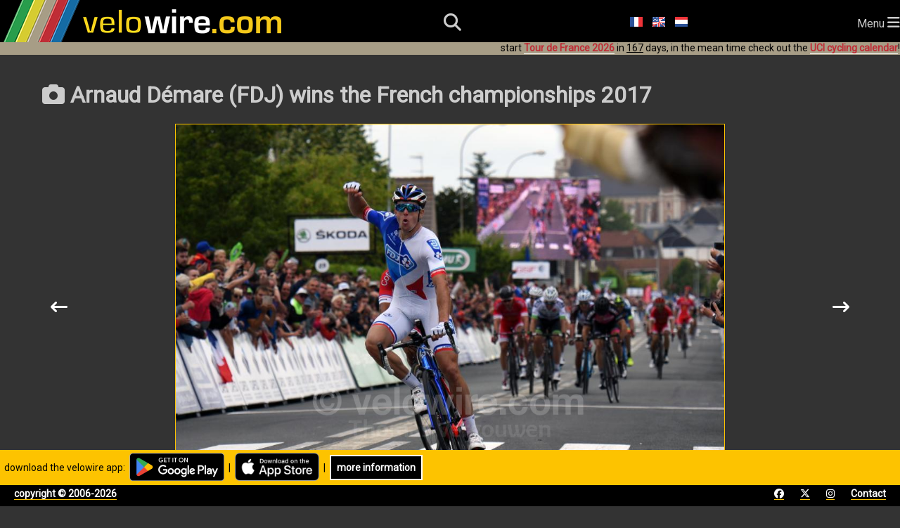

--- FILE ---
content_type: text/html; charset=utf-8
request_url: https://www.velowire.com/viewphoto/19291/en/arnaud-demare--fdj--wins-the-french-championships-2017.html
body_size: 4818
content:

<!DOCTYPE html>
<html xmlns="http://www.w3.org/1999/xhtml" xmlns:og="http://opengraphprotocol.org/schema/" xmlns:fb="http://wwww.facebook.com/2008/fbml" lang="en">
<head>
    <meta charset="UTF-8">
    <meta name="viewport" content="width=device-width, initial-scale=1.0">
    <link rel="stylesheet" href="https://fonts.googleapis.com/css?family=Roboto">
    <link rel="stylesheet" href="https://fonts.googleapis.com/css?family=Outfit:wght@800">
    <link href="/fontawesome/css/all.css" rel="stylesheet">
    <link rel="stylesheet" type="text/css" href="/style_responsive.css?v=2026011b"/>
	<!-- Google AdSense -->
	<script async src="https://pagead2.googlesyndication.com/pagead/js/adsbygoogle.js?client=ca-pub-6504254411204534" crossorigin="anonymous"></script>
	<!-- Global site tag (gtag.js) - Google Analytics -->
	<script async src="https://www.googletagmanager.com/gtag/js?id=G-8BTLVGM19V"></script>
	<script>
	  window.dataLayer = window.dataLayer || [];
	  function gtag(){dataLayer.push(arguments);}
	  gtag('js', new Date());

	  gtag('config', 'G-8BTLVGM19V');
	</script>
	<link rel="icon" type="image/x-icon" href="//www.velowire.com/favicon.ico?v=3">
	<meta name="msapplication-config" content="none"/>
	<LINK REL="apple-touch-icon" HREF="/apple-touch-icon.png" />
	<title>Arnaud Démare (FDJ) wins the French championships 2017 :: photographs | velowire</title>
	<meta HTTP-EQUIV="Content-Type" CONTENT="text/html; charset=ISO-8859-1">
	<meta property="fb:admins" content="756487721" />
	<meta name="author" content="Thomas Vergouwen / velowire.com" />
	<meta name="twitter:dnt" content="on">
<!--	<script async src="/date.js"></script>-->
	<!--<script src="https://maps.googleapis.com/maps/api/js?key=AIzaSyAfdEMOn9YmVjX7EycXk7krDJpxaYBE4Zo&sensor=false" type="text/javascript"></script>-->
	<SCRIPT LANGUAGE="JavaScript">
	// <!-- Hide from old browsers
	function addLoadEvent(func)
	{
		var oldonload = window.onload;
		if (typeof window.onload != 'function')
		{
			window.onload = func;
		}
		else
		{
			window.onload = function()
			{
				if (oldonload)
				{
					oldonload();
				}
				func();
			}
		}
	}

	function showGoogleMaps()
	{
		document.getElementById('mapclose1').style.visibility = 'visible';
		document.getElementById('map').style.visibility = 'visible';
		document.getElementById('mapclose').style.visibility = 'visible';
	}

	function hideGoogleMaps()
	{
		document.getElementById('mapclose1').style.visibility = 'hidden';
		document.getElementById('map').style.visibility = 'hidden';
		document.getElementById('mapclose').style.visibility = 'hidden';
	}
	function sleep(delay)
	{
		/* delay is in millisecs */
		var then, now;
		then=new Date().getTime();
		now=then;
		while((now-then) < delay)
			now = new Date().getTime();
	}

	function sleepAndRefresh(delay)
	{
		setTimeout("window.location.reload()", delay);
	}

	function submitForm()
	{
		document.form.submit();
	}
	// -->
	function showDiv(div)
	{
		var element = document.getElementById(div);
		if (element.style.display === "none")
			element.style.display = "block";
		else
			element.style.display = "none";
	}
	function hideDiv(div)
	{
		var element = document.getElementById(div);
		element.style.display = "none";
	}
	</SCRIPT>
	<script type="application/ld+json">
	{
	  "@context": "http://schema.org",
	  "@type": "WebSite",
          "name" : "velowire",
          "alternateName" : "velowire.com",
	  "url": "https://www.velowire.com/",
	  "potentialAction": {
	    "@type": "SearchAction",
	    "target": {
		"@type" : "EntryPoint",
		"urlTemplate" : "https://www.velowire.com/photosearch.php?search={search_term_string}"
	    },
	    "query-input": "required name=search_term_string"
	  }
	}
	</script>
	<META NAME="author" content="Thomas Vergouwen / www.velowire.com">
	<META NAME="generator" content="PHP scripts by ThoVer Webproducties">
<link rel="alternate" type="application/rss+xml" title="photos velowire.com" href="//velowire.com/rss/index.php?l=en" /><link rel="alternate" type="application/rss+xml" title="photo comments velowire.com" href="//velowire.com/rss/comments.php?l=en" />		<link rel="canonical" href="https://www.velowire.com/viewphoto/19291/en/arnaud-demare--fdj--wins-the-french-championships-2017.html" />
		<link rel="alternate" hreflang="fr" href="https://www.velowire.com/viewphoto/19291/fr/arnaud-demare--fdj--remporte-le-championnat-de-france-2017.html" />
		<link rel="alternate" hreflang="en" href="https://www.velowire.com/viewphoto/19291/en/arnaud-demare--fdj--wins-the-french-championships-2017.html" />
		<link rel="alternate" hreflang="nl" href="https://www.velowire.com/viewphoto/19291/nl/arnaud-demare--fdj--wint-het-franse-kampioenschap-2017.html" />
<meta property="og:image" content="http://www.velowire.com/watermark_photo.php?ID=19291&w=200"/><meta name="twitter:card" content="photo"><meta name="twitter:site" content="@velowire_com"><meta name="twitter:creator" content="@velowire_com"><meta name="twitter:title" content="Arnaud Démare (FDJ) wins the French championships 2017"><meta name="twitter:image:src" content="http://www.velowire.com/watermark_photo.php?ID=19291&w=300">
<script>
   function reCaptchaOnSubmit(token) {
     document.getElementById("photoForm").submit();
   }
 </script>	<meta property="og:site_name" content="velowire.com"/>
	<meta property="og:type" content="article"/>
	<script src='https://www.google.com/recaptcha/api.js'></script>
	<script language="JavaScript">
	<!--
	function next(l, curwidth, curheight, newwidth, newheight, ID)
	{
		if (curwidth == newwidth && curheight == newheight)
			location.href = "photo.new.php?l=" + l + "&ID=" + ID;
		else
		{
			oldwindow = window.name;
			url = "photo.new.php?l=" + l + "&ID=" + ID ;
			width = newwidth;
			height = newheight*1+100;

				windowwidth = screen.width;
				windowheight = screen.height;
//			}

			if (height > windowheight)
				height = windowheight;
			if (width > windowwidth - 60)
				width = windowwidth - 60;

			newwidth = width*1 + 110;
			newwindow = window.open(url, oldwindow+'1', 'toolbar=false,directories=false,status=false,menubar=no,scrollbars=yes,resizable=yes,width=' + newwidth + ',height=' + height + ', replace=yes,left=0,top=0');
			window.close(oldwindow);
			newwindow.focus();
		}
	}

	function nextslide(l, ID)
	{
		url = "photos_slideshow.php?l=" + l + "&ID=" + ID + "#photo";
		location.href = url;
	}

	function sleep(delay)
	{
		/* delay is in millisecs */
		var then, now;
		then=new Date().getTime();
		now=then;
		while((now-then) < delay)
			now = new Date().getTime();
	}

	function showcat(l, ID)
	{
		oldwindow = window.name;
		url = "/photocat.php?l=" + l + "&ID=" + ID;
		width = 1024;
		height = 768;

		if (document.layers)
		{
			windowwidth = window.innerWidth;
			windowheight = window.innerHeight;
		}

		else if (document.all)
		{
			windowwidth = document.body.clientWidth;
			windowheight = document.body.clientHeight;
		}

		else
		{
			windowwidth = screen.width;
			windowheight = screen.height;
		}

		if (height > windowheight)
			height = windowheight;
		if (width > windowwidth - 60)
			width = windowwidth - 60;
		newwidth = width*1 + 110;
		newwindow = window.open(url, oldwindow+'1', 'toolbar=false,directories=false,status=false,menubar=no,scrollbars=yes,resizable=yes,width=' + newwidth + ',height=' + height + ', replace=yes,left=0,top=0');
		window.close(oldwindow);
		newwindow.focus();
	}
	-->
	</script>
</head>

<body onload="//start_ticking2();">    <header>
        <div id="logo">
            <a class="logo" href="/home.php?l=en"><img src="/images/velowire_white_logo.png" alt="velowire.com" title="velowire.com"/></a>
        </div>
        <div id="small-logo">
            <a class="logo" href="/home.php?l=en"><img src="/images/velowire_small_logo.png" alt="velowire.com" title="velowire.com"/></a>
        </div>
        <div id="search-bar">
		<form id="search-form" method="post" action="/photosearch.php">
			<input id="search-bar-input" name="search" type="text" placeholder="I'm looking for ...">
			&nbsp;<div id="search-bar-icon" onclick="submitSearchForm();"><i class="fa-solid fa-magnifying-glass"></i></div>
		</form>
        </div>
	<script>
		function submitSearchForm() {
			document.getElementById('search-form').submit();
		}
	</script>
        <div id="search-icon"><i class="fa-solid fa-magnifying-glass"></i></div>
	<div class="language-choice">
		<a href="/photo.new.php?l=fr&ID=19291" class="menu"><img src="https://www.velowire.com/images/fr.gif" alt="Fran&ccedil;ais" border=0></a>
		<a href="/photo.new.php?l=en&ID=19291" class="menu"><img src="https://www.velowire.com/images/en.gif" alt="English" border=0></a>
		<a href="/photo.new.php?l=nl&ID=19291" class="menu"><img src="https://www.velowire.com/images/nl.gif" alt="Nederlands" border=0></a>
	</div>
        <div id="hamburger-menu">Menu <i class="fa-solid fa-bars" style="font-size: 20px;"></i></div>
        <nav>
            <ul>
                <li><a href="/news.php?l=en"><i class="fa-regular fa-newspaper"></i> News</a></li>
                <li><a href="/UCIcyclingcalendar"><i class="fa-regular fa-calendar"></i> UCI cycling calendar</a></li>
                <li id="selected"><a href="/photos_tn.php?l=en"><i class="fa-solid fa-camera"></i> Photos</a></li>
                <li><a href="/videos_tn.php?l=en"><i class="fa-solid fa-video"></i> Videos</a></li>
                <li><a href="/itsyourtour/"><i class="fa-solid fa-route"></i> It's your Tour!</a></li>
            </ul>
        </nav>
		<div class="announcement-app">&nbsp;&nbsp;download the velowire app:&nbsp;&nbsp;<a href="https://short.thover.com/?ID=1134" target="_blank"><img src="/stores/GooglePlay/GetItOnGooglePlay_Badge_Web_color_English.png" alt="Get velowire on Google Play" title="Get velowire on Google Play" height="40" border="0"/></a>&nbsp;&nbsp;|&nbsp;&nbsp;<a href="https://short.thover.com/?ID=1133" target="_blank"><img src="/stores/AppStore/Download_on_the_App_Store_Badge_EN.png" alt="Download velowire in the App Store" title="Download velowire in the App Store" height="40" border="0"/></a>&nbsp;&nbsp;|&nbsp;&nbsp;<div class="black-button"><a href="https://short.thover.com/?ID=1138" target="_blank">more information</a></div></div>
		<div class="announcement-app-mobile">&nbsp;&nbsp;velowire is better<br/>in the app:&nbsp;&nbsp;<a href="https://short.thover.com/?ID=1136" target="_blank"><img src="/stores/GooglePlay/GetItOnGooglePlay_Badge_Web_color_English.png" alt="Get velowire on Google Play" title="Get velowire on Google Play" height="40" border="0"/></a>&nbsp;&nbsp;|&nbsp;&nbsp;<a href="https://short.thover.com/?ID=1135" target="_blank"><img src="/stores/AppStore/Download_on_the_App_Store_Badge_EN.png" alt="Download velowire in the App Store" title="Download velowire in the App Store" height="40" border="0"/></a></div>
<div class="announcement">start <a href="https://www.velowire.com/blogcat/139/en/tour-de-france-2026.html" class="menuunderline">Tour de France 2026</a> in <u>167</u> days, in the mean time check out the <a href="/UCIcyclingcalendar/" class="menuunderline">UCI cycling calendar</a>!</div>    </header>
    <div id="main">
	<div class="container">
		<div class="main-content">
			<h1><i class="fa-solid fa-camera"></i> Arnaud Démare (FDJ) wins the French championships 2017</h1>
	<div class="photo-single">
		<a name="photo"></a>
		<img src="/watermark_photo.php?ID=19291" title="Arnaud Démare (FDJ) wint het Franse kampioenschap 2017" alt="Arnaud Démare (FDJ) wint het Franse kampioenschap 2017">
<div class="arrow-container"><a class="arrow" href="/viewphoto/19292/en/arnaud-demare--fdj--is-clearly-happy-with-his-victory.html"><i class="fa-solid fa-arrow-left-long"></i></a><a class="arrow" href="/viewphoto/19290/en/the-fdj-team-has-been-chasing-the-whole-day.html"><i class="fa-solid fa-arrow-right-long"></i></a></div>	</div>
<p class="black"></p><i class="fa-solid fa-hashtag"></i> <a href="/photocat.php?l=en&ID=362">French Championships road cycling 2017</a>	| <i class="fa-regular fa-clock"></i> Sunday June 25, 2017 at 16h34	| <i class="fa-regular fa-eye"></i> <b>3125</b> times
	| <i class="fa-solid fa-file-image"></i> <a href="https://www.velowire.com/photo.exif.php?l=en&ID=19291">View the Exif data for this picture</a>
<h2>Comments</h2><b>No comments yet, be the first one to post your comment!!</b>	<h3>Post your comment</h3>
	<form method="post" action="/commentpost.php" id="photoForm">
		<b>Your name</b>
		<br/><input type="text" size=30 name="PostName" value=""> *

		<br/><b>Your e-mail address</b>
		<br/><input type="text" size=30 name="PostMail" value=""> *
		<br><font size=1>[this will never be published and is only used to allow me to contact you if necessary]</font>

		<br/><b>Your comment</b>
		<br/><textarea name="PostText" cols=80 rows=4></textarea>
		<input type="hidden" name="l" value="en">
		<input type="hidden" name="ID" value="19291"><br/><br/>
<b>Attention!!</b> In order to fight spam you need to answer the simple question below. The answer needs to be given as a number between 2 and 100. If your answer is not correct the other input in this form will be ignored.<br/><br/>What is the result of <b>three plus five ?</b><br/><input type="text" size="10" name="spamPreventAnswer" /><input type="hidden" name="captchaCode" value="S0jV375XTKwn" />		<br/><br/><button class="g-recaptcha button-5" data-sitekey="6LeZ5VgUAAAAAJyeMXrGEvusUjSLomcMCKdqu7CQ" data-callback='reCaptchaOnSubmit' data-action='submit'>Submit &gt;&gt;</button>
	</form>
		</div>
	</div>
    </div>
    <!-- Footer starts here -->
    <div id="footer">
        <div>
            <a href="/copyright.php?l=en">copyright © 2006-2026</a>
        </div>
        <div>
            <a href="https://www.facebook.com/velowire" target="_blank"><i class="fa-brands fa-facebook"></i></a>
            <a href="https://www.twitter.com/velowire_com" target="_blank"><i class="fa-brands fa-x-twitter"></i></a>
            <a href="https://www.instagram.com/velowire" target="_blank"><i class="fa-brands fa-instagram"></i></a>
            <a href="/contact.php?l=en">Contact</a>
        </div>
    </div>

<script>
    document.getElementById('hamburger-menu').addEventListener('click', function () {
        document.querySelector('nav').classList.toggle('show');
    });

    document.getElementById('search-icon').addEventListener('click', function () {
        var searchBar = document.getElementById('search-bar');
        searchBar.style.display = (searchBar.style.display === 'none' || searchBar.style.display === '') ? 'flex' : 'none';
	document.getElementById('search-bar-input').focus();
    });
</script>
<script>
	// responsive tables
	document.querySelectorAll('.table-responsive').forEach(function (table) {
		let labels = Array.from(table.querySelectorAll('th')).map(function (th) {
			return th.innerText
		})
		table.querySelectorAll('td').forEach(function (td, i) {
			td.setAttribute('data-label', labels[i % labels.length])
		})
	});
</script>
	</body>
</html>


--- FILE ---
content_type: text/html; charset=utf-8
request_url: https://www.google.com/recaptcha/api2/anchor?ar=1&k=6LeZ5VgUAAAAAJyeMXrGEvusUjSLomcMCKdqu7CQ&co=aHR0cHM6Ly93d3cudmVsb3dpcmUuY29tOjQ0Mw..&hl=en&v=PoyoqOPhxBO7pBk68S4YbpHZ&size=invisible&sa=submit&anchor-ms=20000&execute-ms=30000&cb=6gozsh3sf5u
body_size: 48765
content:
<!DOCTYPE HTML><html dir="ltr" lang="en"><head><meta http-equiv="Content-Type" content="text/html; charset=UTF-8">
<meta http-equiv="X-UA-Compatible" content="IE=edge">
<title>reCAPTCHA</title>
<style type="text/css">
/* cyrillic-ext */
@font-face {
  font-family: 'Roboto';
  font-style: normal;
  font-weight: 400;
  font-stretch: 100%;
  src: url(//fonts.gstatic.com/s/roboto/v48/KFO7CnqEu92Fr1ME7kSn66aGLdTylUAMa3GUBHMdazTgWw.woff2) format('woff2');
  unicode-range: U+0460-052F, U+1C80-1C8A, U+20B4, U+2DE0-2DFF, U+A640-A69F, U+FE2E-FE2F;
}
/* cyrillic */
@font-face {
  font-family: 'Roboto';
  font-style: normal;
  font-weight: 400;
  font-stretch: 100%;
  src: url(//fonts.gstatic.com/s/roboto/v48/KFO7CnqEu92Fr1ME7kSn66aGLdTylUAMa3iUBHMdazTgWw.woff2) format('woff2');
  unicode-range: U+0301, U+0400-045F, U+0490-0491, U+04B0-04B1, U+2116;
}
/* greek-ext */
@font-face {
  font-family: 'Roboto';
  font-style: normal;
  font-weight: 400;
  font-stretch: 100%;
  src: url(//fonts.gstatic.com/s/roboto/v48/KFO7CnqEu92Fr1ME7kSn66aGLdTylUAMa3CUBHMdazTgWw.woff2) format('woff2');
  unicode-range: U+1F00-1FFF;
}
/* greek */
@font-face {
  font-family: 'Roboto';
  font-style: normal;
  font-weight: 400;
  font-stretch: 100%;
  src: url(//fonts.gstatic.com/s/roboto/v48/KFO7CnqEu92Fr1ME7kSn66aGLdTylUAMa3-UBHMdazTgWw.woff2) format('woff2');
  unicode-range: U+0370-0377, U+037A-037F, U+0384-038A, U+038C, U+038E-03A1, U+03A3-03FF;
}
/* math */
@font-face {
  font-family: 'Roboto';
  font-style: normal;
  font-weight: 400;
  font-stretch: 100%;
  src: url(//fonts.gstatic.com/s/roboto/v48/KFO7CnqEu92Fr1ME7kSn66aGLdTylUAMawCUBHMdazTgWw.woff2) format('woff2');
  unicode-range: U+0302-0303, U+0305, U+0307-0308, U+0310, U+0312, U+0315, U+031A, U+0326-0327, U+032C, U+032F-0330, U+0332-0333, U+0338, U+033A, U+0346, U+034D, U+0391-03A1, U+03A3-03A9, U+03B1-03C9, U+03D1, U+03D5-03D6, U+03F0-03F1, U+03F4-03F5, U+2016-2017, U+2034-2038, U+203C, U+2040, U+2043, U+2047, U+2050, U+2057, U+205F, U+2070-2071, U+2074-208E, U+2090-209C, U+20D0-20DC, U+20E1, U+20E5-20EF, U+2100-2112, U+2114-2115, U+2117-2121, U+2123-214F, U+2190, U+2192, U+2194-21AE, U+21B0-21E5, U+21F1-21F2, U+21F4-2211, U+2213-2214, U+2216-22FF, U+2308-230B, U+2310, U+2319, U+231C-2321, U+2336-237A, U+237C, U+2395, U+239B-23B7, U+23D0, U+23DC-23E1, U+2474-2475, U+25AF, U+25B3, U+25B7, U+25BD, U+25C1, U+25CA, U+25CC, U+25FB, U+266D-266F, U+27C0-27FF, U+2900-2AFF, U+2B0E-2B11, U+2B30-2B4C, U+2BFE, U+3030, U+FF5B, U+FF5D, U+1D400-1D7FF, U+1EE00-1EEFF;
}
/* symbols */
@font-face {
  font-family: 'Roboto';
  font-style: normal;
  font-weight: 400;
  font-stretch: 100%;
  src: url(//fonts.gstatic.com/s/roboto/v48/KFO7CnqEu92Fr1ME7kSn66aGLdTylUAMaxKUBHMdazTgWw.woff2) format('woff2');
  unicode-range: U+0001-000C, U+000E-001F, U+007F-009F, U+20DD-20E0, U+20E2-20E4, U+2150-218F, U+2190, U+2192, U+2194-2199, U+21AF, U+21E6-21F0, U+21F3, U+2218-2219, U+2299, U+22C4-22C6, U+2300-243F, U+2440-244A, U+2460-24FF, U+25A0-27BF, U+2800-28FF, U+2921-2922, U+2981, U+29BF, U+29EB, U+2B00-2BFF, U+4DC0-4DFF, U+FFF9-FFFB, U+10140-1018E, U+10190-1019C, U+101A0, U+101D0-101FD, U+102E0-102FB, U+10E60-10E7E, U+1D2C0-1D2D3, U+1D2E0-1D37F, U+1F000-1F0FF, U+1F100-1F1AD, U+1F1E6-1F1FF, U+1F30D-1F30F, U+1F315, U+1F31C, U+1F31E, U+1F320-1F32C, U+1F336, U+1F378, U+1F37D, U+1F382, U+1F393-1F39F, U+1F3A7-1F3A8, U+1F3AC-1F3AF, U+1F3C2, U+1F3C4-1F3C6, U+1F3CA-1F3CE, U+1F3D4-1F3E0, U+1F3ED, U+1F3F1-1F3F3, U+1F3F5-1F3F7, U+1F408, U+1F415, U+1F41F, U+1F426, U+1F43F, U+1F441-1F442, U+1F444, U+1F446-1F449, U+1F44C-1F44E, U+1F453, U+1F46A, U+1F47D, U+1F4A3, U+1F4B0, U+1F4B3, U+1F4B9, U+1F4BB, U+1F4BF, U+1F4C8-1F4CB, U+1F4D6, U+1F4DA, U+1F4DF, U+1F4E3-1F4E6, U+1F4EA-1F4ED, U+1F4F7, U+1F4F9-1F4FB, U+1F4FD-1F4FE, U+1F503, U+1F507-1F50B, U+1F50D, U+1F512-1F513, U+1F53E-1F54A, U+1F54F-1F5FA, U+1F610, U+1F650-1F67F, U+1F687, U+1F68D, U+1F691, U+1F694, U+1F698, U+1F6AD, U+1F6B2, U+1F6B9-1F6BA, U+1F6BC, U+1F6C6-1F6CF, U+1F6D3-1F6D7, U+1F6E0-1F6EA, U+1F6F0-1F6F3, U+1F6F7-1F6FC, U+1F700-1F7FF, U+1F800-1F80B, U+1F810-1F847, U+1F850-1F859, U+1F860-1F887, U+1F890-1F8AD, U+1F8B0-1F8BB, U+1F8C0-1F8C1, U+1F900-1F90B, U+1F93B, U+1F946, U+1F984, U+1F996, U+1F9E9, U+1FA00-1FA6F, U+1FA70-1FA7C, U+1FA80-1FA89, U+1FA8F-1FAC6, U+1FACE-1FADC, U+1FADF-1FAE9, U+1FAF0-1FAF8, U+1FB00-1FBFF;
}
/* vietnamese */
@font-face {
  font-family: 'Roboto';
  font-style: normal;
  font-weight: 400;
  font-stretch: 100%;
  src: url(//fonts.gstatic.com/s/roboto/v48/KFO7CnqEu92Fr1ME7kSn66aGLdTylUAMa3OUBHMdazTgWw.woff2) format('woff2');
  unicode-range: U+0102-0103, U+0110-0111, U+0128-0129, U+0168-0169, U+01A0-01A1, U+01AF-01B0, U+0300-0301, U+0303-0304, U+0308-0309, U+0323, U+0329, U+1EA0-1EF9, U+20AB;
}
/* latin-ext */
@font-face {
  font-family: 'Roboto';
  font-style: normal;
  font-weight: 400;
  font-stretch: 100%;
  src: url(//fonts.gstatic.com/s/roboto/v48/KFO7CnqEu92Fr1ME7kSn66aGLdTylUAMa3KUBHMdazTgWw.woff2) format('woff2');
  unicode-range: U+0100-02BA, U+02BD-02C5, U+02C7-02CC, U+02CE-02D7, U+02DD-02FF, U+0304, U+0308, U+0329, U+1D00-1DBF, U+1E00-1E9F, U+1EF2-1EFF, U+2020, U+20A0-20AB, U+20AD-20C0, U+2113, U+2C60-2C7F, U+A720-A7FF;
}
/* latin */
@font-face {
  font-family: 'Roboto';
  font-style: normal;
  font-weight: 400;
  font-stretch: 100%;
  src: url(//fonts.gstatic.com/s/roboto/v48/KFO7CnqEu92Fr1ME7kSn66aGLdTylUAMa3yUBHMdazQ.woff2) format('woff2');
  unicode-range: U+0000-00FF, U+0131, U+0152-0153, U+02BB-02BC, U+02C6, U+02DA, U+02DC, U+0304, U+0308, U+0329, U+2000-206F, U+20AC, U+2122, U+2191, U+2193, U+2212, U+2215, U+FEFF, U+FFFD;
}
/* cyrillic-ext */
@font-face {
  font-family: 'Roboto';
  font-style: normal;
  font-weight: 500;
  font-stretch: 100%;
  src: url(//fonts.gstatic.com/s/roboto/v48/KFO7CnqEu92Fr1ME7kSn66aGLdTylUAMa3GUBHMdazTgWw.woff2) format('woff2');
  unicode-range: U+0460-052F, U+1C80-1C8A, U+20B4, U+2DE0-2DFF, U+A640-A69F, U+FE2E-FE2F;
}
/* cyrillic */
@font-face {
  font-family: 'Roboto';
  font-style: normal;
  font-weight: 500;
  font-stretch: 100%;
  src: url(//fonts.gstatic.com/s/roboto/v48/KFO7CnqEu92Fr1ME7kSn66aGLdTylUAMa3iUBHMdazTgWw.woff2) format('woff2');
  unicode-range: U+0301, U+0400-045F, U+0490-0491, U+04B0-04B1, U+2116;
}
/* greek-ext */
@font-face {
  font-family: 'Roboto';
  font-style: normal;
  font-weight: 500;
  font-stretch: 100%;
  src: url(//fonts.gstatic.com/s/roboto/v48/KFO7CnqEu92Fr1ME7kSn66aGLdTylUAMa3CUBHMdazTgWw.woff2) format('woff2');
  unicode-range: U+1F00-1FFF;
}
/* greek */
@font-face {
  font-family: 'Roboto';
  font-style: normal;
  font-weight: 500;
  font-stretch: 100%;
  src: url(//fonts.gstatic.com/s/roboto/v48/KFO7CnqEu92Fr1ME7kSn66aGLdTylUAMa3-UBHMdazTgWw.woff2) format('woff2');
  unicode-range: U+0370-0377, U+037A-037F, U+0384-038A, U+038C, U+038E-03A1, U+03A3-03FF;
}
/* math */
@font-face {
  font-family: 'Roboto';
  font-style: normal;
  font-weight: 500;
  font-stretch: 100%;
  src: url(//fonts.gstatic.com/s/roboto/v48/KFO7CnqEu92Fr1ME7kSn66aGLdTylUAMawCUBHMdazTgWw.woff2) format('woff2');
  unicode-range: U+0302-0303, U+0305, U+0307-0308, U+0310, U+0312, U+0315, U+031A, U+0326-0327, U+032C, U+032F-0330, U+0332-0333, U+0338, U+033A, U+0346, U+034D, U+0391-03A1, U+03A3-03A9, U+03B1-03C9, U+03D1, U+03D5-03D6, U+03F0-03F1, U+03F4-03F5, U+2016-2017, U+2034-2038, U+203C, U+2040, U+2043, U+2047, U+2050, U+2057, U+205F, U+2070-2071, U+2074-208E, U+2090-209C, U+20D0-20DC, U+20E1, U+20E5-20EF, U+2100-2112, U+2114-2115, U+2117-2121, U+2123-214F, U+2190, U+2192, U+2194-21AE, U+21B0-21E5, U+21F1-21F2, U+21F4-2211, U+2213-2214, U+2216-22FF, U+2308-230B, U+2310, U+2319, U+231C-2321, U+2336-237A, U+237C, U+2395, U+239B-23B7, U+23D0, U+23DC-23E1, U+2474-2475, U+25AF, U+25B3, U+25B7, U+25BD, U+25C1, U+25CA, U+25CC, U+25FB, U+266D-266F, U+27C0-27FF, U+2900-2AFF, U+2B0E-2B11, U+2B30-2B4C, U+2BFE, U+3030, U+FF5B, U+FF5D, U+1D400-1D7FF, U+1EE00-1EEFF;
}
/* symbols */
@font-face {
  font-family: 'Roboto';
  font-style: normal;
  font-weight: 500;
  font-stretch: 100%;
  src: url(//fonts.gstatic.com/s/roboto/v48/KFO7CnqEu92Fr1ME7kSn66aGLdTylUAMaxKUBHMdazTgWw.woff2) format('woff2');
  unicode-range: U+0001-000C, U+000E-001F, U+007F-009F, U+20DD-20E0, U+20E2-20E4, U+2150-218F, U+2190, U+2192, U+2194-2199, U+21AF, U+21E6-21F0, U+21F3, U+2218-2219, U+2299, U+22C4-22C6, U+2300-243F, U+2440-244A, U+2460-24FF, U+25A0-27BF, U+2800-28FF, U+2921-2922, U+2981, U+29BF, U+29EB, U+2B00-2BFF, U+4DC0-4DFF, U+FFF9-FFFB, U+10140-1018E, U+10190-1019C, U+101A0, U+101D0-101FD, U+102E0-102FB, U+10E60-10E7E, U+1D2C0-1D2D3, U+1D2E0-1D37F, U+1F000-1F0FF, U+1F100-1F1AD, U+1F1E6-1F1FF, U+1F30D-1F30F, U+1F315, U+1F31C, U+1F31E, U+1F320-1F32C, U+1F336, U+1F378, U+1F37D, U+1F382, U+1F393-1F39F, U+1F3A7-1F3A8, U+1F3AC-1F3AF, U+1F3C2, U+1F3C4-1F3C6, U+1F3CA-1F3CE, U+1F3D4-1F3E0, U+1F3ED, U+1F3F1-1F3F3, U+1F3F5-1F3F7, U+1F408, U+1F415, U+1F41F, U+1F426, U+1F43F, U+1F441-1F442, U+1F444, U+1F446-1F449, U+1F44C-1F44E, U+1F453, U+1F46A, U+1F47D, U+1F4A3, U+1F4B0, U+1F4B3, U+1F4B9, U+1F4BB, U+1F4BF, U+1F4C8-1F4CB, U+1F4D6, U+1F4DA, U+1F4DF, U+1F4E3-1F4E6, U+1F4EA-1F4ED, U+1F4F7, U+1F4F9-1F4FB, U+1F4FD-1F4FE, U+1F503, U+1F507-1F50B, U+1F50D, U+1F512-1F513, U+1F53E-1F54A, U+1F54F-1F5FA, U+1F610, U+1F650-1F67F, U+1F687, U+1F68D, U+1F691, U+1F694, U+1F698, U+1F6AD, U+1F6B2, U+1F6B9-1F6BA, U+1F6BC, U+1F6C6-1F6CF, U+1F6D3-1F6D7, U+1F6E0-1F6EA, U+1F6F0-1F6F3, U+1F6F7-1F6FC, U+1F700-1F7FF, U+1F800-1F80B, U+1F810-1F847, U+1F850-1F859, U+1F860-1F887, U+1F890-1F8AD, U+1F8B0-1F8BB, U+1F8C0-1F8C1, U+1F900-1F90B, U+1F93B, U+1F946, U+1F984, U+1F996, U+1F9E9, U+1FA00-1FA6F, U+1FA70-1FA7C, U+1FA80-1FA89, U+1FA8F-1FAC6, U+1FACE-1FADC, U+1FADF-1FAE9, U+1FAF0-1FAF8, U+1FB00-1FBFF;
}
/* vietnamese */
@font-face {
  font-family: 'Roboto';
  font-style: normal;
  font-weight: 500;
  font-stretch: 100%;
  src: url(//fonts.gstatic.com/s/roboto/v48/KFO7CnqEu92Fr1ME7kSn66aGLdTylUAMa3OUBHMdazTgWw.woff2) format('woff2');
  unicode-range: U+0102-0103, U+0110-0111, U+0128-0129, U+0168-0169, U+01A0-01A1, U+01AF-01B0, U+0300-0301, U+0303-0304, U+0308-0309, U+0323, U+0329, U+1EA0-1EF9, U+20AB;
}
/* latin-ext */
@font-face {
  font-family: 'Roboto';
  font-style: normal;
  font-weight: 500;
  font-stretch: 100%;
  src: url(//fonts.gstatic.com/s/roboto/v48/KFO7CnqEu92Fr1ME7kSn66aGLdTylUAMa3KUBHMdazTgWw.woff2) format('woff2');
  unicode-range: U+0100-02BA, U+02BD-02C5, U+02C7-02CC, U+02CE-02D7, U+02DD-02FF, U+0304, U+0308, U+0329, U+1D00-1DBF, U+1E00-1E9F, U+1EF2-1EFF, U+2020, U+20A0-20AB, U+20AD-20C0, U+2113, U+2C60-2C7F, U+A720-A7FF;
}
/* latin */
@font-face {
  font-family: 'Roboto';
  font-style: normal;
  font-weight: 500;
  font-stretch: 100%;
  src: url(//fonts.gstatic.com/s/roboto/v48/KFO7CnqEu92Fr1ME7kSn66aGLdTylUAMa3yUBHMdazQ.woff2) format('woff2');
  unicode-range: U+0000-00FF, U+0131, U+0152-0153, U+02BB-02BC, U+02C6, U+02DA, U+02DC, U+0304, U+0308, U+0329, U+2000-206F, U+20AC, U+2122, U+2191, U+2193, U+2212, U+2215, U+FEFF, U+FFFD;
}
/* cyrillic-ext */
@font-face {
  font-family: 'Roboto';
  font-style: normal;
  font-weight: 900;
  font-stretch: 100%;
  src: url(//fonts.gstatic.com/s/roboto/v48/KFO7CnqEu92Fr1ME7kSn66aGLdTylUAMa3GUBHMdazTgWw.woff2) format('woff2');
  unicode-range: U+0460-052F, U+1C80-1C8A, U+20B4, U+2DE0-2DFF, U+A640-A69F, U+FE2E-FE2F;
}
/* cyrillic */
@font-face {
  font-family: 'Roboto';
  font-style: normal;
  font-weight: 900;
  font-stretch: 100%;
  src: url(//fonts.gstatic.com/s/roboto/v48/KFO7CnqEu92Fr1ME7kSn66aGLdTylUAMa3iUBHMdazTgWw.woff2) format('woff2');
  unicode-range: U+0301, U+0400-045F, U+0490-0491, U+04B0-04B1, U+2116;
}
/* greek-ext */
@font-face {
  font-family: 'Roboto';
  font-style: normal;
  font-weight: 900;
  font-stretch: 100%;
  src: url(//fonts.gstatic.com/s/roboto/v48/KFO7CnqEu92Fr1ME7kSn66aGLdTylUAMa3CUBHMdazTgWw.woff2) format('woff2');
  unicode-range: U+1F00-1FFF;
}
/* greek */
@font-face {
  font-family: 'Roboto';
  font-style: normal;
  font-weight: 900;
  font-stretch: 100%;
  src: url(//fonts.gstatic.com/s/roboto/v48/KFO7CnqEu92Fr1ME7kSn66aGLdTylUAMa3-UBHMdazTgWw.woff2) format('woff2');
  unicode-range: U+0370-0377, U+037A-037F, U+0384-038A, U+038C, U+038E-03A1, U+03A3-03FF;
}
/* math */
@font-face {
  font-family: 'Roboto';
  font-style: normal;
  font-weight: 900;
  font-stretch: 100%;
  src: url(//fonts.gstatic.com/s/roboto/v48/KFO7CnqEu92Fr1ME7kSn66aGLdTylUAMawCUBHMdazTgWw.woff2) format('woff2');
  unicode-range: U+0302-0303, U+0305, U+0307-0308, U+0310, U+0312, U+0315, U+031A, U+0326-0327, U+032C, U+032F-0330, U+0332-0333, U+0338, U+033A, U+0346, U+034D, U+0391-03A1, U+03A3-03A9, U+03B1-03C9, U+03D1, U+03D5-03D6, U+03F0-03F1, U+03F4-03F5, U+2016-2017, U+2034-2038, U+203C, U+2040, U+2043, U+2047, U+2050, U+2057, U+205F, U+2070-2071, U+2074-208E, U+2090-209C, U+20D0-20DC, U+20E1, U+20E5-20EF, U+2100-2112, U+2114-2115, U+2117-2121, U+2123-214F, U+2190, U+2192, U+2194-21AE, U+21B0-21E5, U+21F1-21F2, U+21F4-2211, U+2213-2214, U+2216-22FF, U+2308-230B, U+2310, U+2319, U+231C-2321, U+2336-237A, U+237C, U+2395, U+239B-23B7, U+23D0, U+23DC-23E1, U+2474-2475, U+25AF, U+25B3, U+25B7, U+25BD, U+25C1, U+25CA, U+25CC, U+25FB, U+266D-266F, U+27C0-27FF, U+2900-2AFF, U+2B0E-2B11, U+2B30-2B4C, U+2BFE, U+3030, U+FF5B, U+FF5D, U+1D400-1D7FF, U+1EE00-1EEFF;
}
/* symbols */
@font-face {
  font-family: 'Roboto';
  font-style: normal;
  font-weight: 900;
  font-stretch: 100%;
  src: url(//fonts.gstatic.com/s/roboto/v48/KFO7CnqEu92Fr1ME7kSn66aGLdTylUAMaxKUBHMdazTgWw.woff2) format('woff2');
  unicode-range: U+0001-000C, U+000E-001F, U+007F-009F, U+20DD-20E0, U+20E2-20E4, U+2150-218F, U+2190, U+2192, U+2194-2199, U+21AF, U+21E6-21F0, U+21F3, U+2218-2219, U+2299, U+22C4-22C6, U+2300-243F, U+2440-244A, U+2460-24FF, U+25A0-27BF, U+2800-28FF, U+2921-2922, U+2981, U+29BF, U+29EB, U+2B00-2BFF, U+4DC0-4DFF, U+FFF9-FFFB, U+10140-1018E, U+10190-1019C, U+101A0, U+101D0-101FD, U+102E0-102FB, U+10E60-10E7E, U+1D2C0-1D2D3, U+1D2E0-1D37F, U+1F000-1F0FF, U+1F100-1F1AD, U+1F1E6-1F1FF, U+1F30D-1F30F, U+1F315, U+1F31C, U+1F31E, U+1F320-1F32C, U+1F336, U+1F378, U+1F37D, U+1F382, U+1F393-1F39F, U+1F3A7-1F3A8, U+1F3AC-1F3AF, U+1F3C2, U+1F3C4-1F3C6, U+1F3CA-1F3CE, U+1F3D4-1F3E0, U+1F3ED, U+1F3F1-1F3F3, U+1F3F5-1F3F7, U+1F408, U+1F415, U+1F41F, U+1F426, U+1F43F, U+1F441-1F442, U+1F444, U+1F446-1F449, U+1F44C-1F44E, U+1F453, U+1F46A, U+1F47D, U+1F4A3, U+1F4B0, U+1F4B3, U+1F4B9, U+1F4BB, U+1F4BF, U+1F4C8-1F4CB, U+1F4D6, U+1F4DA, U+1F4DF, U+1F4E3-1F4E6, U+1F4EA-1F4ED, U+1F4F7, U+1F4F9-1F4FB, U+1F4FD-1F4FE, U+1F503, U+1F507-1F50B, U+1F50D, U+1F512-1F513, U+1F53E-1F54A, U+1F54F-1F5FA, U+1F610, U+1F650-1F67F, U+1F687, U+1F68D, U+1F691, U+1F694, U+1F698, U+1F6AD, U+1F6B2, U+1F6B9-1F6BA, U+1F6BC, U+1F6C6-1F6CF, U+1F6D3-1F6D7, U+1F6E0-1F6EA, U+1F6F0-1F6F3, U+1F6F7-1F6FC, U+1F700-1F7FF, U+1F800-1F80B, U+1F810-1F847, U+1F850-1F859, U+1F860-1F887, U+1F890-1F8AD, U+1F8B0-1F8BB, U+1F8C0-1F8C1, U+1F900-1F90B, U+1F93B, U+1F946, U+1F984, U+1F996, U+1F9E9, U+1FA00-1FA6F, U+1FA70-1FA7C, U+1FA80-1FA89, U+1FA8F-1FAC6, U+1FACE-1FADC, U+1FADF-1FAE9, U+1FAF0-1FAF8, U+1FB00-1FBFF;
}
/* vietnamese */
@font-face {
  font-family: 'Roboto';
  font-style: normal;
  font-weight: 900;
  font-stretch: 100%;
  src: url(//fonts.gstatic.com/s/roboto/v48/KFO7CnqEu92Fr1ME7kSn66aGLdTylUAMa3OUBHMdazTgWw.woff2) format('woff2');
  unicode-range: U+0102-0103, U+0110-0111, U+0128-0129, U+0168-0169, U+01A0-01A1, U+01AF-01B0, U+0300-0301, U+0303-0304, U+0308-0309, U+0323, U+0329, U+1EA0-1EF9, U+20AB;
}
/* latin-ext */
@font-face {
  font-family: 'Roboto';
  font-style: normal;
  font-weight: 900;
  font-stretch: 100%;
  src: url(//fonts.gstatic.com/s/roboto/v48/KFO7CnqEu92Fr1ME7kSn66aGLdTylUAMa3KUBHMdazTgWw.woff2) format('woff2');
  unicode-range: U+0100-02BA, U+02BD-02C5, U+02C7-02CC, U+02CE-02D7, U+02DD-02FF, U+0304, U+0308, U+0329, U+1D00-1DBF, U+1E00-1E9F, U+1EF2-1EFF, U+2020, U+20A0-20AB, U+20AD-20C0, U+2113, U+2C60-2C7F, U+A720-A7FF;
}
/* latin */
@font-face {
  font-family: 'Roboto';
  font-style: normal;
  font-weight: 900;
  font-stretch: 100%;
  src: url(//fonts.gstatic.com/s/roboto/v48/KFO7CnqEu92Fr1ME7kSn66aGLdTylUAMa3yUBHMdazQ.woff2) format('woff2');
  unicode-range: U+0000-00FF, U+0131, U+0152-0153, U+02BB-02BC, U+02C6, U+02DA, U+02DC, U+0304, U+0308, U+0329, U+2000-206F, U+20AC, U+2122, U+2191, U+2193, U+2212, U+2215, U+FEFF, U+FFFD;
}

</style>
<link rel="stylesheet" type="text/css" href="https://www.gstatic.com/recaptcha/releases/PoyoqOPhxBO7pBk68S4YbpHZ/styles__ltr.css">
<script nonce="SKte2u0Gyovzrei82fCMUw" type="text/javascript">window['__recaptcha_api'] = 'https://www.google.com/recaptcha/api2/';</script>
<script type="text/javascript" src="https://www.gstatic.com/recaptcha/releases/PoyoqOPhxBO7pBk68S4YbpHZ/recaptcha__en.js" nonce="SKte2u0Gyovzrei82fCMUw">
      
    </script></head>
<body><div id="rc-anchor-alert" class="rc-anchor-alert"></div>
<input type="hidden" id="recaptcha-token" value="[base64]">
<script type="text/javascript" nonce="SKte2u0Gyovzrei82fCMUw">
      recaptcha.anchor.Main.init("[\x22ainput\x22,[\x22bgdata\x22,\x22\x22,\[base64]/[base64]/UltIKytdPWE6KGE8MjA0OD9SW0grK109YT4+NnwxOTI6KChhJjY0NTEyKT09NTUyOTYmJnErMTxoLmxlbmd0aCYmKGguY2hhckNvZGVBdChxKzEpJjY0NTEyKT09NTYzMjA/[base64]/MjU1OlI/[base64]/[base64]/[base64]/[base64]/[base64]/[base64]/[base64]/[base64]/[base64]/[base64]\x22,\[base64]\\u003d\x22,\x22LAfDs3kkGcKJYsOZwozDu0psPMO4wrVNCBzCscO9wpjDg8O+NmVzworCiEHDphMDw5g0w5t+wo3Cgh0Pw6oewqJtw6rCnsKEwq1pCwJXLm0iPHrCp2jCvcOgwrBrw6BhFcOIwqhLWDBSw58aw5zDocKSwoRmElbDv8K+MMO/c8Ksw53CvMOpFX/Dqz0lMMKLfsOJwqzCnmcgIBw6E8OhWcK9C8Klwr92wqPCtsKfMSzCosKZwptBwpk/w6rChHAsw6sRbQUsw5LCr0M3L0EFw6HDk3Mte0fDhcO4VxbDjsOewpAYw6lLYMO1Qi1ZbsOrN0dzw55CwqQiw6zDocO0wpIVDTtWwotuK8OGwpXCtn1ucTBQw6QeM2rCuMKfwr9awqQlwo/[base64]/CsK5w6rDo8K7DCRSw4DCqwdewrlfA8K6QMKwwo/[base64]/CkMK5R8O8Z2IJCUPDnyDCocKFe8KnKsKAbm97UShZw74Aw7XCp8KgL8OnL8KAw7hxVQhrwoVUFSHDhi5JdFTClBHClMKpwrnDgcOlw5VtKlbDncK3w5XDs2kwwrcmAsKgw5PDiBfCrhtQN8O+w7g/MmsAGcO4FcKbHj7Dux3CmhYcw7jCnHBFw5vDiQ54w5vDlBoXRQY5P3zCksKUNjtpfsKvRBQOwq9sMSIvbE1xHXsmw6fDvMKnwprDpX/DvxpjwoM7w4jCq2bClcObw6oKODAcGMO5w5vDjGlBw4PCu8K/SE/DisOGH8KWwqcFwpvDvGonZysmGFPCiUxYHMONwoMsw7howoxRwrrCrMOLw6N2SF0pJcK+w4J0YcKaccOMDgbDtk4Gw43ClXzDvsKrWl/Dv8O5wo7CpXAhwprCvMKnT8OywofDqFAIJyHCoMKFw5zCh8KqNhJ9eRo9bcK3wrjCkcKmw6LCk2XDljXDisK6w73DpVhmQcKsa8OdRE9facO7wrgywq0/UnnDjsO6VjJcKsKmwrDCrCJ/w7lWIGEzd3TCrGzCqcKlw5bDp8ONDhfDgsKKw5zDmsK6CgYdBG/CjsOmUHHCrQM7wpdzwr10P0zDksKbw6hBH0BJJMO6w7JvNMK+w7xnPVBzKBfDmGI0RMOIwqpJwrTCjUHCvcOTwoVvZ8KdYjxkNXg/[base64]/asO6wpszecOSw6gRw4HDnArCljx8LcK8wpLCv8K2w6XDnMOhw63CvcKVwoPCnMKyw7Bkw7B1AMOiZMK+w59Hw7LCrQlhKQsIHcOMOQonSMKlCwzDk2NbWF0HwoLCn8Oaw6/Cv8KPcMOAYsKuUFJ7w6NWwp7CnAsXQcKfVXTCm0fDhsKRZF3CucK8c8OJXiQaAsONIMKMI0bDv3I/wp0Ow5F+QcK6wpTCvcK3wr3DusOtw44mw6h/w4XDmHHDjcOowpbCkATCg8Oswo0tQsKrFm7CgMOSDMK5ZsKLwqrCjT/Cq8KhYcKlBUQIw4PDtsKYw7IbAMKNwoXDoRPDlMOWOsKGw5hBw5LCqcOfwrrDhSwZw7o1w5bDvsO8H8Kpw77CgcO6QMOABT1+w75BwqRawr3DpQPCrsO4dwUYw7XDp8KvViQlwpDCisOlwoN+wr/Dn8O+w6zDpXB4Xw3CmhQwwrrCmcOlNWnDqMOjdcKJRsOLwoLDgww1wovCnlV2GEbDh8OKRmFXNSdcwpREwoN1EcKQd8K2aiNcFRDDhsKHeQwPwrYPw7JKSMOgUBkUwrXDqT5gw5/CuDh4wo7CssKBQFdDATIWeCEhwpjCt8O4wpJ/w6/Dj3bDpcO/ZsKzLw7DtMK+ecONwr3CuALDssO2d8KQEXrCjSLDgsOKBhXDhw3DncKffcKjCX4LWHRiClXCosKgw7sgwo98FjJJw5LCqcKvw6LDrMKbw7bCigIDKcOjLi/DpiR/w4fCp8OHRMOrwqnDhyXDq8K3woZTM8KfwpHDj8OJaQISQ8K3w43Cl1E9SUdBw7nDisK9w60YUyLCmcKJw4vDnsOqwqXCvDkuw6VGw5vDuSrDnsONTltJLEcLw4VvW8KJw7lfUlbDq8KrwqnDnnQlN8KRCsKqw5Mfw4xMLMKQEW3DpiA9bsOmw6xywqs/[base64]/IcO8SlHCohYmwr/[base64]/ChFPCv0LDpWlrIzlTw6fCmUrDtsO8w7opw5FbcSVww5gQOE9ZFMOHw7MTw6sTwrBowpTDhcOIw53DugXCozjDoMOTNx19SiHCgcOwwr3DqUjDk3APcQbDjsKoX8OMw64/S8K+w7TCs8KfEMKqVsOhwpwQw4dqw7dKwoDCr2vCrwkMcMKhwoZLw5cXNQhOwqE/wqfDjMKBw7DDtW1PTsKhw7/Ck0FOwp7DvcOQWcO/FWPDowHDoSbCtMKpalvCvsOUVMOCw45rDxEuTDPDvMOZZjXDkQESOipUA1PDtF/[base64]/CvsK3w6vDihAUQlpTFcOUwo9OFMOOwoLDm8Khw53DvhI/w7IoLgFpOcOywojCl1sDIMKcwpDCggN/RkHDjGwQSMKiLcKHagXDmMOOT8KhwrQ+wrHDlC/[base64]/ayAoS27CisOmw6oKMmdTwodwwr/DhjXDo8OFw4XCvmoYMVMPe24Jw6RgwqpXw6daHcOdcMOQbcK9f0kFPw/Dq3AGUMOtQEMqw5PDtClCwoDCl2rCn2HChMKUwpPCsMKWH8ORRcOsFjHDvVrCg8OPw5bDksKiAQ/[base64]/Z0RCWMKCw6gjF1nClMOcw6LDthpJwrUeSG8mwrQFw5LCp8OfwrElwobCo8OFwq5zwqBhw6sFA3DDtQlvNEJmw64nB2hSU8Osw6bDuQ9yYis6wq7DtcK4JxwJQFgdwofChcKDw6/CisO3wq4RwqLClcOHwolec8KOw5jDuMK9wovCiGhRw63CtsKqYcOpEcKgw7rDgsKCbMOTS28fbAzCsgFrw4Z5wqTDmwPCu2jCt8Ofw7LDmgHDl8OKTBvDvDhSwo4GaMKRGgXCu3nDsV5sP8OINDbCojMzw5bChSs/[base64]/wohQw6sLw6AEICEqfTR8w68JKxFEHMKge0HCmwd1LRoew6t9c8OgCV3DkV3DgnNOblHDnsKWwoRwTlXDikvDiT/DrMOBG8O+UsORw50oLMKhScK1w5gwwqTDjyh+woo/[base64]/[base64]/PMK1RcK6w40WfMK7woXDlcKBwq/DmMKTAMKICDHDi8K4BA1wIcO+fBDDisKZOsKILUB0VcO4WCIjwoLDiQEbVcKlw5gMw7LCj8KFwqbCvcKWw6XCpgLCqXTDjMKsCCsZZSgJwrnCrGPDs2rCgjbCq8KZw6I/woQNw4J6Q3cUWA/CqR4Nwo4Iw5pwwoLDn2/[base64]/Ct33DjsOidkHCrcK5BlHCvDHCjGR5w4nChgljwoknw5DDgkVswqV8c8KJL8ORw5nDmh1fw6TDmcOeI8Owwp8rwqMLwqvCm3gWLWnDpEnDr8KhwrvDkmLDiik+Vyd4MMK0wo4xwrDCocK0wqXDpw3CpgsqwoYZfcKlwobDgMK0wp/[base64]/CgMO6GMKmw4QxOMKMwq1NOsOzw5nDtFpIw53DmsOBS8Ozw6dpw5Jhw5fCmcKSZMK2wpcEw73DvMOQTX/[base64]/CihAhwqN1w4IpcgJ+wrnDpsK4wqbDtSTCg8OrGsK5w4kmGsOUwrtjVU/[base64]/CtlATNCrDoSfDisKsw77CkMOJwofDtgg8w7DDlETCr8OEwq8PwrrCgSlRWMKrQ8Kww4HCjMO/NAHCkGJVwo7CkcKTwqlXw6DDpGjDqcKIci4XDgoOXhkXdcKew67ClnFVcsO/[base64]/DhUwWw6DCiEEAw7HDhyd0wpkyw6rClz/[base64]/[base64]/dcKWwqkuFwoXw7V5Y8KOw4p5w43DvMKHIXDCrcKNRSMmw6Y/[base64]/[base64]/[base64]/Cn8O5U8O3DcORwqAEQsOVLcOGT8K9FcKswqrCsTzDjwdRRQzCssKgfRvDqMOIw5/[base64]/S8OXMDZuwrp9fDLDhsOYdsOUwpPDj1XDu0kjw79rW8K2wrLCp35fRMOmwo9mEMOMwq9Zw7TCmMKsPA/CtMKKQ2zDlyomw40yf8KVSMOiDsKhwpEyw5HCvT1Tw4I0w5gGw64owppLRcK8IlRzwqBiwpYNJADCt8ODw7DCrDYYw59ifsOfw7HDj8Kxfgpvw6rChFXCkS7DgsK0eVo+wpbCrnI4w5TCsCN/R1TDv8O9wqoIwrPCq8O+wps7wqw/GsKTw7rCsVbDnsOawoLCp8Orwp1+w5YqIwHDmlNNwpNjw7FPHhzCvSYRXsO+ERAkdTbDlcKUwrPCuX/CtMOww7JaAMKKH8KswpMMw4LDhMKDXMKGw6QKw5UXw5lGVFTCvCNYwr4Sw5UXwpfDn8OmM8OMw4DDjXAFw546TsOebVDClz1jw753BHVtw4nChF5OeMKFeMObYcKPPsKMOlDCr1fCnsOmHcOXFFTDti/DgMKRMMKiw79+DsOfD8KTw5rDp8ONwrpNOMOXwpnDsH7ClMOLwpfCisOxGHVsKDvDrVXCpQYOEMKGNgnDpMKzw5MaNQ0LwpfDu8K1QQrDp09Rw5rDj05VdcKzKMOjw41OwqhmQBdKwpbCri3DmcKEDHAWUDQOZE/ChMO4SRbDgD3CnXsyGcOrw5HDn8O1DhJBw60zwqXDsmsaRXzCiRsxwoJ7w7dJKE4zFcODwq/Cq8K5wr14w6bDhcK0NC/[base64]/w5fChSlOwrw3dsOyeWpPwpbDq8KtdsOLwohVcwAESsK3P3vCjj1lw6TCtcO3GS/DgxLCucOUXcKERsKKHcONw4LDng0hwpsOw6DDqHzCnMOxGsOUwrnDs8OOw7YUwrBnw4I/EDfCmcK1PMKlPMODQ07DolfDusKIw67DiEA3wr1dw5HDq8OGwoJ8w6vCnMKoWcK3ccKvPcKjZCvDhBlXwofDt2lhWyrCtsOOXkllEsO5NMKUw4NnbHXDs8KQeMO8Yg/Ckn7ChcKYwoHCo2J+w6QSwqEawobCuwfCs8OCQBAvwrwcw7PDvsKwwpPCpcO3wptLwqjDg8Kjw4zCl8KiwqzCojHChWcKCxs9wrbCmcKUwqkXb1sXfzXDgzw6AsK/w4IPw6fDucKdwq3DhcKsw6EBw6dZCMODwqMzw6VgA8OFwrzChVHCl8Oxw4vDisOmFcKtWMKLwpJdKMOHAcKUDnfDksKkw4XDnx7CiMK8wrUKwofCj8KdwqvCm1RWw7DDhcOtNsKDdsOMBcOYEcOYw4RTwrHCqMOpw63ChsOKw7jDrcOqUcKnw6Y/w7hTGcODw6cXwr7DlC4EW3Inw7Bbw6BUJB5rbcOjwp/CpcKPw5/CqwvDjy0UKsOgecO8U8OKw5vDm8O4aTTCoEhrJGjDjsOoF8KtAztBK8OoC3PCiMKDQcKmw6XCjsOWKsObwrDDp0vCkXXDqUnDvsOYwpfDlsKlGHM5K05mRTnCocOGw4bCjsKLwofDtsOQZcK8GjdKIVYuw5YJUcOGaD/[base64]/BMKcw7hlw5gSUDl0A8OuFGTCqALCvsOTLsOJMTfCk8OZwoBHwoIYwofDucKdwr3DilYmw6Uowo8MWMKtQsOoWihOD8K+w73CqwpaWljDvcOBXzR3JsKhWTEWwrd+eWnDmsKtK8OjAgXDrXbCqXAgMsOUw4I/VwoBZVLDo8K4BnDClsKLwp1eJsKSwpfDscOXRcKQYMKSw5XCi8KawpbDtBVtw6TCksKIRcK5UcKjf8KqADvCmXPCscOxGcOJPx0gwp1twpDDpVPDskMCB8KQPHvCnE4nwpsxK2jCuiDCtXnCpE3DksKfw5/[base64]/DjcO9w43CuWkYw73Cs8KVfkXCrFnCpsK9wphIw4B/IcKJw5NJeMOVWyTCh8KFIDHDrVvCgTsUZsOqUhTCkXzCsGjCjSbCiSXChkpUF8KvQ8KZwofDpMK4woLDgVrDuGTCinXCtcK0w684NCjDizLCtBTCtcKsQsO3w7Fbw58sRsKVX25sw4VTUVhnwpXCr8OSPMKhCifDnm3Cl8Otwq/[base64]/DhEN6FcOZU1LDqsO2JcOoOGJ0PsKbw7tUw4Fgw5jDnwHChzBpw5otUUHCgMO6w57Do8KHwq4ORX8ow5xowpTDhsORw4UlwrRgwo3Cglk+w5hiw4pWw6Y/w4lGw6XChcKwAXPCvngvwrd/bxlnwoXCg8OvNcKQLm/DlMOWfcKAwpPCisOOa8KUw6fCmMOiwpRMw549AMKLw6QUwrkqMkpqbV9UI8KLP3DCpcKcKsO6ecOAwrIRwrZbFzI1YcKMwq7DswRYesKiwqrChcO6wonDvGUsw6zClWVdwoATw4wGw6/DqsOsw7QPZcK1G3AeV13CsyNqw7V2DXNTw5zCtcKjw57DoX0Vw7TDs8KVLzvCucOaw73CoMOFwrXCrmjDksK4WsOzP8KQwrjCkcOnw4HCucKvw6vCjsKtw5tvYhI6wq3CkkXDqQZ/[base64]/DrgHDv1/CmF9Cw4fDkWbDksO5wpwSw7kcecKywrzCtMO+wodxw6Vdw5/DlE7CtzN0ag/Cp8OVw7PClsK7J8Omw6DCoXDDrcO+M8OfMnt8wpbDr8OLYgwpbMOBfh00w6gmw6Bdw4ckVMKiTg3DtMO/wqEfF8KBNyx+w4t5w4XCnxpnRcOSNXzCscK/PGLCpcOuJERVwpEXwr8YZcK0wqvCrcOHcsKEai0dw6PDlcOyw7MKasK3wpE5woDDgyB3ecOOdSvDrsOschbDrl/[base64]/[base64]/wr7CgsKqKjoEwozDgsOaw5nClXjDuyAkZG0xAsKlWsOicMOcIcKXwoohw7/CmsOzI8OlSS3DsGgmwqgTD8K8woLCrcOOwpQqwplzJlzCj33CqgTDq0nCtSFDw50QJWRoEn8/wo0dUMOVw43DoUPCpsKpBmjDnXXChSvCgg0KRn1nY2gMwrNlBcK9KsOuw6YAXEnCgcOvw7jDkTvCvsO9XyVwVAfDqcOJw4cNwqERw5fCtSN8EsK9KcKhNGzDrU1tw5XDiMO4w4IgwpcdUsOxw7x/w446w4ITScKJw5XDpsKgCMOOCmHCrTlkwrbChhXDocKMw4kIHsKDw7vCjCk1AHjCsjQ2TGTCnnw0woLDjsO5w4xgEy42BMKewqPDnMOLbcKqw61VwrQuXMOzwrwqeMK4FFUGDGoBwq/CicOKwonCksO0NFgBwqYiAMOTPlPCgFPCucOPwogaVS8fwrNowqlsKcOMbsO7w5A7JWppYgzCh8OMHsOdJsOyF8O7w40twqALw5nCn8Khw61OEGjCjsOOw6wUITDDgMODw67CjMOEw4l+wp9FdQvDvA/DtGbDl8O3w4jDny09LMOnwq7DiyM7KyfCvnt3wqdtVcKPWH0MbmrCvnhIw7xDwo7DmA/Dm1oowpldNknCqXzClcOJwqtZcnfDi8KvwqrCgsOTwoE1RcOSXTDCksO2Nx0jw58/Tl1CR8OaEMKgQWDDiBZkW0vCnnBKwot8JH7DlMObEMOjwpfDoULCiMOkwprDuMOsMB8Fw6PClMKEwpo8wqUpCsOQNMO1QMKnwpJewpzDu0HCusOjADLCmUTCoMK1QDPDhcOxY8OJw5DCq8OMwogzw6V0OWrDn8OPPCMMwrzCkBDDtHTChk8XPRxSwqnDkgg4MUzCiU/CisOuYyhxw5YjTih+K8OYRcOyLQTCoSTDtsOlw7Q+wodFcV11w6Biw6HCuAbCk1ccH8OTFnUkwpJeJMOaFcOJw7XDqyxuw6ISw4zCmWDDj1/DtMO+agTDkibDsnxFw7R0BwXDkcOMwosST8KRw7vDsXfCtXXDnBFqfcOMcsO/UMO0Cz8lBnVRw6AHwpHDpFEUGsORwqjDvcKvwpsgbcOBKMKvw4w2w4ogJMODwqfDjjLDhWfCoMOCdlTCh8OIQ8Ogwo7CkjNHKn/[base64]/FF/CjUnCmWDCu8OFw5AvSsOLfVM/wo4cP8OpHzMEw57CpMK2w6nCgcKiw7wDXsOCwrzDjgbDvsOebcOrFxXCs8OKNRTDtcKGw492wrjCuMOywoItGjDCj8KGZCMYw6bCi1V/w4XDiAdYcnM/w414wppxQMOwLXbCgW/DocO4wqrCrQ97w4vDhsKIw47DosOZacKiWEDClsKywrDCk8OBw4RkwrfChWEgaldtw7DDiMKQAV4QOMKlw6BFTEvCjMK9D1zChEBWwqMfw5ZnwphhNAssw4vDssK8UBPDlA50woPCggt/fsKOw6PCisKNw6pgw6FKXMKcMV/Ct2fDlGc4TcKKwrErwpvDgHdbwrV0VcKDwqHCgsOKGXnDhyxzw4rCsmFxw61yZlTCvS7CncOdwoTCrnjCkSHDqx56a8OhwpfCmsKGw5XDniAlw5PDkMO5WhzCv8O5w4XCrcOcczQFwovClRRSCVcKw5TDgsOQwo/DrnhjBE3DoRjDoMKcB8KhP3B8w6PDsMKeVsKQwophw4JYw67CkWDCm00/[base64]/DMK1ecOHBl/DjMKHc3F1wpswf8OxPWXDu151wr0fwrk3wo8HGgHCtAXDk3HDqgHCgGjDmsOFLCZscCEXwo3Di0wuw5TCn8Ofw7szwoPDncOiflwYw6J2wqALcMKXeUfCsUPCsMKZV1RAMV3DkcKfXGbCq3k7w607w4I5IwwXFCDCvsKBVHfCt8O/[base64]/DoRrDnTXDk8KCw4fCjcKlw4dTwoBuw7LDsVXCn8OxwrLDmlPDocKiLUoXwrEuw64xfcK2wr43XMKaw7nDhyzDsWbDgyl4w5ZrworDuA/DlcKPacOwwoLCvcKzw4FIHBvDihZ8woF3wrxdwqJIw6ZtK8KLBwHCr8O8w4bCrcKCalxTw719QixEw6nDiHnCulYxWcOJKEfDvmnDr8Kowo/DqyJQw4rDpcKjwqEkbcKdwrrDnELDmnLDqiYSwpLDr1XDvXkmE8OFK8Oow4jDpxvCnSPCnMK4w7x5wqtLWcOawpgcwqwTOsKVwrssFMOTfGVJQcOTAMOjbiBPwoEZwqHCqMOBwrJ/wpLChhLDsR1iNU/CqSfCjsKQw5NQwr3DjQDCiDsYwrfCm8KfwrPCkghOw5HDokLCs8OgcsOsw7LCnsK+w7rDsBEswo5zw47DtcOyF8KWwrvCnjArAz99V8KHwoJ2Qm0MwoNVT8Kzw4nCucOpNwfDisKFdsKPXsKGN2U1woLCi8Kccl/Cp8KmAGbCtMKST8KVwq4iSjfCpsKZwovDj8O4ZsK2w6xcw5UkG01PZANhw5vDuMKSQ3NrIcOYw6jChsOiwoBtwq3DrH5OYsKFw5BJcjjDtsKiwqbDnm3Dsi/Du8Kqw4FPQS1/w6gIw43DlsOlw5FHwpfDnysKwpPCncOYBVh3woh6w6gYw4l2wpIrbsOBw79+H0QiGm7Cn2ADOXctwojDiGtlDWbDqwbDuMK5IMOkSm7CqU9dEMKRwp3CgTAKw7XCuiPCksOpU8KwbVR+acKAwoVIw6RfccKrAMOKEXXDk8KzcDUZwrDChj8PLsO3w6XDmsO/[base64]/[base64]/w7zCmcKvBSbDscK0wow1wpUwDcOfdQfCm8O3wqLCmcOawqHDu2lVw5DDqiATwps/XxrCksOPKiFCW3wrOMODU8KmHnBnBMKxw7zDm1FzwrAuEUbDlmZ2w7jCsHTDtcKXNBZXw5zCtV1MwpHCihltSFnDm03CqUfCr8ORwrvCksOlT3bClxnDtMOuXgVFwojCklFhwrU+asK/PsOzZ0x5woBgZ8KbCWIwwrQlwqDDmMKrHcOVWAbCvDnChFHDsXHDvsODw7fDrcO1wp1lBMOnMHVtfkJUFCHCgBzCjCvCtQXDjFgsXcKLIMKTw7fCp1nDuSHDj8K7VUPDkMK7DsKYw4nDnMKaCcO/F8Ktwp4CGW9ww5HDnFHDq8K9wrrCvm7DpVrDgHJjwrTCnsKow5IpXsOUw4vCvDvDncOcHT3DqcKVwpR6WyF9OMKuMWNDw5VZRMOFwo3ChMK8GcKYw7DDoMK4wrXCujwzwo0twrYQw5rCgsOYXHfCvHbCr8KvexMewoFPwq9AKcO6eV07w5/CjsKcw7FUAxskXsKIX8O9c8KHYGcuw5J3wqZAT8K1J8OFH8ONIsKKw4RQwoHCnMO5w6PDtlMiI8KMw74Gw6nDksKfwqEaw7xuAlM7fsO1w4xMw7ciR3fDgVjDscOlFBXDhcOOw63CrhLCmR5cVmowAkXDmTPCm8KlJj5lw6LCqcO/LCYyAsOLL1M9wp1sw493MMOKw4TCvjcrwpA7KXbDhwbDvMOnw7wKP8OnacONwp4VfBXDtcKOwoLCisKgw6HCv8K5dD/Cs8KOHcKAw6EhVWRpJgzCjcK3w6vDvsKLwoXDhBh/BlhcaQvCu8K3UcOxc8Kmw6fCiMOQwq8RK8O5b8OGwpfDncObwqvDgnkTHcOVDT8FY8K6w7UXTcKlesK5wofCm8OjQRBnFk/CucO3aMKYFxUOVGDDgsONFGNkB1gPwrtAw6YqIsOgwq5ow6XDkydGLkzCjMK5w5cLw6MfdQU2wpLDtcK5DMOgUn/Cp8KGw5DCocK9wrjDjsKYwp/DvgLDg8KTw4YBwojCs8OgVDrCsHhKbMKyw4nDkcO/wqgqw7hPaMKjw6RhE8OZbsOEwpXCvSwpwrrCmMOaTMKaw55JFFMJwoxUw7bCrMOGwoTCuBPDqMOpYADCnMKywo7Drmcjw4ZJwrU1f8K9w6YhwonCiQUxWQdBwozDnVnCtEUHwpg1wr3Dj8KHLcKHwpIJw7RKbsOqw71Zw7prw7DDow/DjMK+w5x8S3tBw4Q0PR/Diz3Dkk1ZdRgjw5wQBipXw5AiJMOgWMK1woXDjDLDvcK+wo3Dt8KEwpxbLTTCkl40wrEMBcKFw5jCkilVPUrCv8OjI8OOIDcFw6PCkQjDvnRBwrhnw4/CmMOZQRZ3J0hqbMOfVsKLd8KCw6HCmsOAwpo5wqIBUHrCk8OHIQs1wr/[base64]/C8Kmwo94wprCvEPCnRfCmcKPOwDCnQTCqsOxc2nDvsOwwqrCl29BfcO+JQPClcKHT8OeJ8Kqw5E+w4JAwq/Cv8Oiwp3CkcKZw5kkwojCm8KqwqrDtWzCp3toXHl8cRgFw5NkJ8ONwplQwp7Ck2RSBVvCjXAuwqYfwrV3wrfDkz7Cgyw6w5LCtDgewqbDuAzDqUd/w7Vww4QKw4EDRk3DpMKwUMOKw4XChMOJwoUIwrBANk8xVyczB2/DvUIYWcOewqvCpVIHMzzDmhR8WMKbw6TDrcKBS8O3wr1nw7J7w4LCgTFjw5Z3BhJrVRFVMMOHGcOewqBgwo3DqcK2wrh9JMKMwoZPJ8OewpMTIQwewph9w7vDp8OZIcOBw6HDr8OZwr3CncKyKFJ0SSPCjzNbPcOPwqTDpB7DpQLDkDTCm8Oqwr8qLS/DjmPDs8K3TMOHw510w48/w7/[base64]/[base64]/w4LDihzDk8OSw5bCqsK4bMObw5ErFxxkwpouOmVUHTtVQMOVNwrCp8KqZggEwp0Tw5fDm8KveMKUVxXCkx5Ow6sLDHDClUEaVMO+w7LDky3Cvl9gVsOfbQo1wqvClWEOw78OSsO2wojDhcOoAsO/w4nCgE7Dl2RGw4FJwrbDjcOowrtYQcKZw5bDksKhw7QaHsO6WsKkI3rCrh/Cs8ObwqMyGsKJK8Oow7R0IMKaw6/[base64]/CgsK6wqXDpHUGMsOGeV5AHMOFDR/CrMO/XsKifsKoM2rDlnfDssKcbg0lDVUqwqcCb3BxwrLChVDCih3DkVTCrxViScOEGSkJw6pewqTDj8KJw7DDrMKfSD5Vw5/[base64]/wq1FTMOULcOGw4R6DRHDrHhbNsKpJCTDmMOyGsKHaGPDsknCssOwSQUlw6R9wo/[base64]/ZmhmR8O8TsKrwqwcC8O6wprCjx5ww57CjcO3w73CmMKqwr/CsMKjQMKyc8OZw6xfccKqw7lSMcKtw5/[base64]/CoMKFdWDChMKbwqQYw7VbAsK6d8KyPVXDm1DDlRNWw6heSirDvsKXw77DgsOdwqHCgMOxw7kHwpRjwqjDqcK9wrvCkcORwo51w5PDnynDmkt9w5fDr8KIw63DhsO3w57Dl8KVC3HCtMKde1EmBsKxIsKiMFbCrMKlw4ccw6HClcKXw4zDjFNEFcOQO8KSw6/CnsKBO0rCpiMGwrLDocKGw7bDkMKKw5cNw5ogwpzDo8OKw6TDo8KuKMKIeB/Dv8KXDcKMeQHDu8KzC0LCtsOzW2vCtsKASMOdQMO/wroVw7Irwp1qwo7DkDXCvMOlCsK2w5XDlBHDgUAUCgvDpwA1KmrDoAnDjUDDvgXDtMKlw4VXw57CoMO+wo4Aw5wFZSlgwqYnScO/[base64]/[base64]/wqFYasORw5jDplXDlsKPwrfDsQ86LDDCtMKZPVzClnNVf2TDscOkwo3CnMOzwovDuG7CucOBI0LCjMKNwoRJw6PCvE40w5w6HcO4XMK5w63DscKCQUJiw4bCgwYJa2JdZ8K6w6pwccOHwo/CvUnDnTdedcKfFAXDosOVwoTCtMOswqzDmQEHYxpoHgBlB8Olw69/TyPDisKeXMOaejLCsk3CpxTCg8Kjw5XCmgnCqMKpwpPCrcK9NcOrHMK3MF/[base64]/CsR5mWMOCw4lOScOBw5hDacO/w5DDhFZtw4NzwqnCtiFJLsO+wr3DtcKnCMKXwpzDnMKJfsOvwpbCry5VekIMTCPCgMO2w61HIcO6CRV5w6/[base64]/e8ONYsO6w5sdw6B8w6TCl8K6wpPCh8OTGg7DnwnCrnAQJCLCuMOZw6ghRGwJw4vCplcCwovCicO2c8OrwpItw5B9wp5uwr1vwrfDpFLChALDhzLDmiTCskhvO8OFVMKvWh7Cs3/DtiR/EsK+w7fDgcKFw55EN8O/[base64]/VGc0wp47wpMJWsOGw58jeHbCjMOiw4LCgsK5MsKGccKZwrLCncOhw4fDngLCkMORw4zDnMKjBG1qwp/[base64]/[base64]/[base64]/DrjsPw7nDiMKdwoRHOsKlw7ogKhDDnixSA18GwqDCtcKITX0wwo/[base64]/DkHYLwqljZsKBaT9NwrjCo8KIYlMFbibDgMKFFUvCqy3CicKfa8KEVGU9wptxWMKew7XCvDF4AsOzOcKsEFHCj8O5wphVw4zDmmXDhsOewrExWAU1w6nDosKZwoluw7lpFcKTbRFrwqbDq8KMOF3DnnDCuRxzQ8OPw4R0PcO6UFBcw7/[base64]/wpo2wqLDjMOUw6jDisOfBMOuNQ1VGMKOBEMEYMKhw7TDvxrCrsO4woPCvcOQDgfClhEXXsO5OhXCmcO+DcOAQHjDp8OHfMKBWcKPwr3DvTUIw683wpXDuMOTwr5UVj3DssOww7AoOlJUw4FtD8OMJhPDl8OJEUV9w6XCg1QeGsKddE/DvcOWw4jCnVrCgBfCjMODw7vCiHIlc8OtNETCmG/DkMKGw5V0wqnDh8OWwqssTHHDgQYVwqEDD8OAanNCSMK1wr5NbsOxwqLDj8O/P0bDo8Kiw4LCuQPDkMKbw5LChcK5woMywrx7RF9ow5rCpwhcLMK+w6fCjsKqRsO5w5LDjcKrwopReFx9C8O/O8KFwqA4JcOKDcOwC8Oyw7zCql3CmlDDkcKcwqnCkMK2wqNnesOlwo7DkEIvAivDmiU0w6M8wpAmwoPCv3HCscOawp/Dr31TwoPCt8OqfgPCs8Oowo9/wrzCu2hTw7dyw48xwrBqwozDmcOyUcK1woAww4AEAMKkEsKFTyvCiyDDsMOdcsKlLsKQwpJSw7VsFcOhw5p5wpVRw6EYAcKcw7nCq8O9RGU1w7EMw77DrcOQIMOdw4nCk8KOw4RnwqHDisKzw7fDrsOxDwMQwrZUw6grLitvw6lpNcOVNMOrwoV/wplbwpDCncKPwqIpcMKXwr7ClcKWP0XDu8KWTTBVw79ALmHCpcO+FMOPwo3Du8Khw4HCtQ0Aw77CkMKuwoIEw6DCqRjChMOFwqnCncKBwoMABH/[base64]/CvXXCl8KQB8KsUS0hVsO6wpXCpinCj8KsS8KNwpbCmlPDhVc6H8KRI2/CrMKXwoQSw7HCuG/[base64]/[base64]/DmsK5w7wPwr0Zw5bDg8K2aHYcNlXDjS5ZBcOSecOzMAnDlsO3H08nw6TCg8Ozw6vCsCTDgsKtaQMKwoNxw4DDvmDCqsKhw4TDv8KNw6XDhcK1wo4xW8K6PyU8wqclDWMrwpRnwqvCtsOjwrBPVsKSLcOEWcKDTk/Ci0jCjD8nw6jDq8OPcFJjAWzDnHUcG0vDjcKfa0/DoQfDonbCuytdw798VBfCpcOqW8Khw7PCrsK3w7nDkkgHDMKGQzPDjcK6w6jCtwXDlADClMOeYsOHbcKhwr5ZwqvCug89RXJRwrpWwqhWfW9EcgVxw4Q+w7Byw4DDlV4oCn7CmMKZw4RRw5hAw4PCnsKpw6LDucKSUMOZSw9tw5lowqA/w5oxw5oGwpzDmDnCpmTCrMOcw61sG0RmwoHDtsKNdcODdUYiwq06Gx4gYcOqTT8faMO6IcOSw47DuMKvdj3CicKpbQZbXFpswq/CiWnDjAfDuEQrNMKmchHDjhxnbMKOLsOkJ8K1w5nCi8KVF1Qiw4nDk8OowoxbAwh9fTLCuDh9wqPCicKvTCHDlVltSjHDlUnCncKYewg/P1LDqh15w4glwpbCjMOiwpbDtyTDqMKZF8ObwqDClQF8wozCqHTCuXM2T3TDngZ3wqU1EMOxwr0hw5R4woYVw7Yhw5ZmSsKtw746w6TDuTcTLinCs8K2QsO8PcOtw6U1HcOzWAHCrwo2wprCnBvDkkh/wotrw74HKC8vEBrDkW/Dp8OUNcOoZjTDvsKyw5prPBhXw5zCusKMUAfDjRl1w4LDqsKAwrPCosKNScKRU1Z4Ay5jwpwMwpBLw6JRwpbCgkzDuHfDuDRVw6fDt1M4w6F2cQ8Hw77ClynDm8K1DxZ5IU3Ci0/CmsKtE2rCpMKiwoZiDkFdwowPCMO1PMKVw5B0w5IIF8K3f8OUw4oCwr/[base64]/Cp8O8w5zCoxYFbMKCTMKlw5NTUMO2w58hXcK3wqvDpQFzRDA5GmnDmwhpwqg5ZHo2URomw7kowrXDtzNEC8OmNznDoSPCtl/DicKARcOlw7t5eWQDwrY3SE5/YsOmTnENwqHDsQhJw6pvb8KnCi4IJcOIw73DkMOuwr3Dg8O1RsO9wowaacKYw5HDpsOBwr/Ds34ndDTDrx4hwrHDl0nDqy1twrofMcOHwpHDk8OFwo3CrcOvDWDDoggxw4LDlcOQNsKvw5klw7LDnWXDuTzCh3fDlERbfMO5ZDzDrxRBw5XDgn4Tw7RAw60vF2fDm8O4KsK/cMKeWsO5R8KVS8OidnNhYsOZCMOmV3wTw4XDmy7CoE/CqgfDmkDDhWtEw4IKO8KPfns/w4LDkBJXV2bCsAJvworDiEzCkcK9w6TDuxs+w7HCmV0NwpPDv8KzworDuMKiaUnCmsOxayUnwpt3wo19wqvCllnCiAHCmiJ0RsKNw64hS8OcwqZ/W3TDrMOsFFlwccOawo/CuAvCkHQIVWIuw7nCk8OVY8OZwpNDwqVjwrUWw5FzdsKew47DtMOSLTzDpMOcwobCncK6EWfDrcK7woPCnxTDikDDoMO/Xh0kQ8OJwpZtw7zDl3DChsOqHMK3XTXDglXDi8KDMcOkD0sTw4xNfsOHwrIFDMO3JDM+wpnCvcOtwqV7wo4abzDDpHd/[base64]/DpsO8OMKcw7FwwpHCu8Oqw7PDoDA7IFHDnU00wpfCjsKEMsKhwoLDhUvCiMOfwpfCkMK/N0XDksOtLkxgw58/AiHCu8Ozw4zCtsO3Lw0iwr4bw6rCnkZyw59tbRvCtHthwp/DlEnDh0XDtcKqYDDDs8Ofw7jDqcKfw6sYTi4QwrM8FMOydsOJBkLCssKmwqnCqMK7YMOLwr0UAMOFwoDCgMKFw7R3V8KnXsKbYCbCpsONwow/wodGw5rDhl/Cj8Oxw6bCoRLDmsKbwoHDo8K6O8O/TmcWw7HCmU14fsKTwonDsMKHw6nDssKIVMKqw7rDrsK8FsOjwoDDrMK5wpjDgHAZA2QQw5rCsDvCqHQyw4oHKTp7wogYZMO/wpApw4vDqsKwI8KBE0QbR33Cm8KNNwV6CcKxwowGeMOYw6XDmikgf8O6ZMOjwrzDk0XDgMKww7A8W8Ojw57CpFF7w5bDq8ONw71qXAANX8KDQ1XDiwkEw6MNwrPDvS7CjyHDrsKEw5IMw7fDmmrCjsK1w73CiCXDo8K7acOpwp8hWC/[base64]/eMKBwrUkw6ZwN8Kvw408YsKWw5/[base64]/w6t/wogAwrAZw6TCn215w6Uaw4LDjMKZwpXCnBLCtUPCvSjDpwPDrsOswrzDj8KXwr5YPCMcBRF2VEXDnyPDhsO0w6zDkMOeT8K3wqw2NyLCtUwdTS/Dv2kVUMOkbMOyOjLCsSDDkC/[base64]/Ui5owrrDgMKKMsOdB8KZworCksKAQnRWNDTCknTClMKmeMKU\x22],null,[\x22conf\x22,null,\x226LeZ5VgUAAAAAJyeMXrGEvusUjSLomcMCKdqu7CQ\x22,0,null,null,null,0,[21,125,63,73,95,87,41,43,42,83,102,105,109,121],[1017145,420],0,null,null,null,null,0,null,0,null,700,1,null,0,\[base64]/76lBhnEnQkZnOKMAhk\\u003d\x22,0,0,null,null,1,null,0,1,null,null,null,0],\x22https://www.velowire.com:443\x22,null,[3,1,1],null,null,null,1,3600,[\x22https://www.google.com/intl/en/policies/privacy/\x22,\x22https://www.google.com/intl/en/policies/terms/\x22],\x22nZWkpddjVxWvkc6EDax6v3uKswdbJwIBFtP5dPj5AEU\\u003d\x22,1,0,null,1,1768738853629,0,0,[250,225,113,83,165],null,[125,186,241],\x22RC-K8q9HrXRy1a9zw\x22,null,null,null,null,null,\x220dAFcWeA5izbpuAQuz7tI97UWrMjn9VaJDWqmVT4THUv2z6L20sgH9o4kx8yt7tTGRmR5x02ucrFG-vBF-Tw8SVkVrkiIJtIT1oA\x22,1768821653632]");
    </script></body></html>

--- FILE ---
content_type: text/html; charset=utf-8
request_url: https://www.google.com/recaptcha/api2/aframe
body_size: -249
content:
<!DOCTYPE HTML><html><head><meta http-equiv="content-type" content="text/html; charset=UTF-8"></head><body><script nonce="xeDeIsF_pcylz4gcYIWNyg">/** Anti-fraud and anti-abuse applications only. See google.com/recaptcha */ try{var clients={'sodar':'https://pagead2.googlesyndication.com/pagead/sodar?'};window.addEventListener("message",function(a){try{if(a.source===window.parent){var b=JSON.parse(a.data);var c=clients[b['id']];if(c){var d=document.createElement('img');d.src=c+b['params']+'&rc='+(localStorage.getItem("rc::a")?sessionStorage.getItem("rc::b"):"");window.document.body.appendChild(d);sessionStorage.setItem("rc::e",parseInt(sessionStorage.getItem("rc::e")||0)+1);localStorage.setItem("rc::h",'1768735255243');}}}catch(b){}});window.parent.postMessage("_grecaptcha_ready", "*");}catch(b){}</script></body></html>